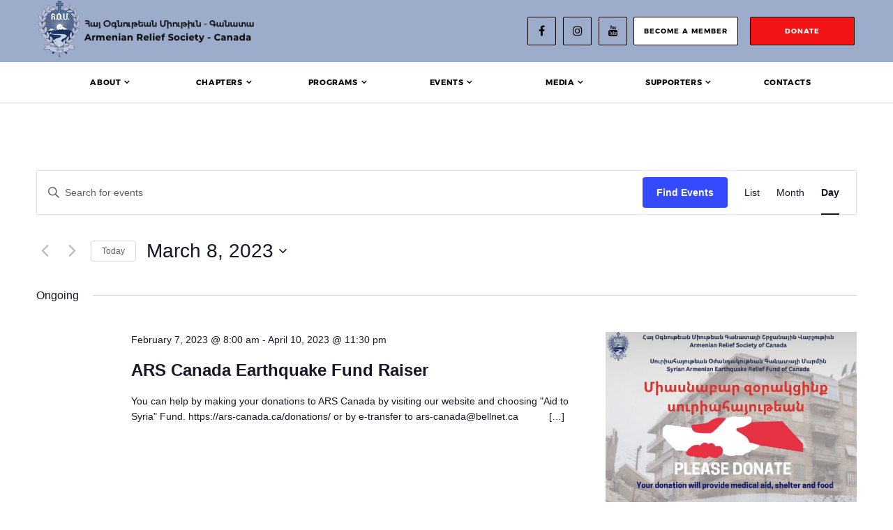

--- FILE ---
content_type: text/css
request_url: https://ars-canada.ca/wp-content/themes/digi-theme/style.css?ver=6.9
body_size: 7581
content:
/*
 THEME NAME: DigiTheme
 AUTHOR: Digilite Web Solutions
 VERSION: 2.0
 */
/*FONTS*/
@font-face {
	font-family: 'Montserratarm';
	src: url('fonts/Montserratarm-Regular.eot');
	src: local('☺'), url('fonts/Montserratarm-Regular.woff') format('woff'),
	 url('fonts/Montserratarm-Regular.ttf') format('truetype'),
	 url('fonts/Montserratarm-Regular.svg') format('svg');
	font-weight: 400;
	font-style: normal;
}
@font-face {
	font-family: 'Montserratarm';
	src: url('fonts/Montserratarm-Medium.eot');
	src: local('☺'), url('fonts/Montserratarm-Medium.woff') format('woff'),
	 url('fonts/Montserratarm-Medium.ttf') format('truetype'),
	 url('fonts/Montserratarm-Medium.svg') format('svg');
	font-weight: 500;
	font-style: normal;
}
@font-face {
	font-family: 'Montserratarm';
	src: url('fonts/Montserratarm-SemiBold.eot');
	src: local('☺'), url('fonts/Montserratarm-SemiBold.woff') format('woff'),
	 url('fonts/Montserratarm-SemiBold.ttf') format('truetype'),
	 url('fonts/Montserratarm-SemiBold.svg') format('svg');
	font-weight: 600;
	font-style: normal;
}
@font-face {
	font-family: 'Montserratarm';
	src: url('fonts/Montserratarm-Bold.eot');
	src: local('☺'), url('fonts/Montserratarm-Bold.woff') format('woff'),
	 url('fonts/Montserratarm-Bold.ttf') format('truetype'),
	 url('fonts/Montserratarm-Bold.svg') format('svg');
	font-weight: 700;
	font-style: normal;
}
@font-face {
	font-family: 'Montserratarm';
	src: url('fonts/Montserratarm-ExtraBold.eot');
	src: local('☺'), url('fonts/Montserratarm-ExtraBold.woff') format('woff'),
	 url('fonts/Montserratarm-ExtraBold.ttf') format('truetype'),
	 url('fonts/Montserratarm-ExtraBold.svg') format('svg');
	font-weight: 800;
	font-style: normal;
}
@font-face {
	font-family: 'Montserratarm';
	src: url('fonts/Montserratarm-Black.eot');
	src: local('☺'), url('fonts/Montserratarm-Black.woff') format('woff'),
	 url('fonts/Montserratarm-Black.ttf') format('truetype'),
	 url('fonts/Montserratarm-Black.svg') format('svg');
	font-weight: 900;
	font-style: normal;
}

/*DEFAULT CSS*/

* {
	outline: none !important;
	text-decoration: none !important;
}

body {
	margin: 0;
	padding: 0;
	font-size: 16px;
	font-weight: 400;
	line-height: 1.2;
	position: relative;
	background: #fff;
	color: #000;
	font-family: 'Montserratarm', sans-serif;
}

ul {
	padding-inline-start: 0;
}

.cover {
	background-size: cover;
	background-position: center;
	background-repeat: no-repeat;
}

.featured-image {
	min-height: 230px;
	height: 40vw;
	max-height: 700px;
	width: 100%;
}

.user-content h1,
.user-content h2,
.user-content h3,
.user-content h4,
.user-content h5,
.user-content h6 {
	font-weight: bold;
	font-family: 'Maitree', serif;
}

.maitree-font {
	font-family: 'Maitree', serif;
	font-weight: 300;
}

.equal-children {
	display: flex;
	flex-wrap: wrap;
	display: -webkit-box;
	display: -moz-box;
	display: -ms-flexbox;
	display: -webkit-flex;
	-webkit-flex-wrap: wrap;
}

.transition {
	transition: .5s;
	-o-transition: .5s;
	-ms-transition: .5s;
	-moz-transition: .5s;
	-webkit-transition: .5s;
}

.absolute-bottom {
	position: absolute;
	bottom: 0;
	right: 0;
	left: 0;
}

.absolute {
	position: absolute;
	top: 0;
	right: 0;
	bottom: 0;
	left: 0;
	z-index: 20;
}

.alpha {
	padding-left: 0;
}

.omega {
	padding-right: 0;
}

.nav>li>a:focus,
.nav>li>a:hover,
.nav .open>a,
.nav .open>a:focus,
.nav .open>a:hover {
	background: transparent;
}

.alignnone {
	margin: 5px 20px 20px 0;
}

.aligncenter,
div.aligncenter {
	display: block;
	margin: 0 auto;
}

.alignright {
	float: right;
	margin: 5px 0 20px 20px;
}

.alignleft {
	float: left;
	margin: 5px 20px 20px 0;
}

a img.alignright {
	float: right;
	margin: 5px 0 20px 20px;
}

a img.alignnone {
	margin: 5px 20px 20px 0;
}

a img.alignleft {
	float: left;
	margin: 5px 20px 20px 0;
}

a img.aligncenter {
	display: block;
	margin-left: auto;
	margin-right: auto;
	max-width: 100%;
}

.wp-caption {
	background: #fff;
	border: 1px solid #f0f0f0;
	max-width: 96%;
	/* Image does not overflow the content area */
	padding: 5px 3px 10px;
	text-align: center;
}

.wp-caption.alignnone {
	margin: 5px 20px 20px 0;
}

.wp-caption.alignleft {
	margin: 5px 20px 20px 0;
}

.wp-caption.alignright {
	margin: 5px 0 20px 20px;
}

.wp-caption img {
	border: 0 none;
	height: auto;
	margin: 0;
	max-width: 98.5%;
	padding: 0;
	width: auto;
}

.wp-caption p.wp-caption-text {
	font-size: 11px;
	line-height: 17px;
	margin: 0;
	padding: 0 4px 5px;
}

/* Text meant only for screen readers. */
.screen-reader-text {
	clip: rect(1px, 1px, 1px, 1px);
	position: absolute !important;
	white-space: nowrap;
	height: 1px;
	width: 1px;
	overflow: hidden;
}

.screen-reader-text:focus {
	background-color: #f1f1f1;
	border-radius: 3px;
	box-shadow: 0 0 2px 2px rgba(0, 0, 0, 0.6);
	clip: auto !important;
	color: #21759b;
	display: block;
	font-size: 14px;
	font-size: 0.875rem;
	font-weight: bold;
	height: auto;
	left: 5px;
	line-height: normal;
	padding: 15px 23px 14px;
	text-decoration: none;
	top: 5px;
	width: auto;
	z-index: 100;
	/* Above WP toolbar. */
}

/*MAIN CSS*/
.sticky {
	position: fixed;
	top: 0;
	left: 0;
	right: 0;
	background: #fff;
	z-index: 23;
}

.fixedPosition {
	overflow-y: hidden;
}

.section {
	padding: 45px 0;
}

.section-title {
	color: #000000;
	font-size: 32px;
	line-height: 53px;
	text-transform: capitalize;
}

.flex-content {
	display: flex;
	flex-wrap: wrap;
	display: -webkit-box;
	display: -moz-box;
	display: -ms-flexbox;
	display: -webkit-flex;
	-webkit-flex-wrap: wrap;
}

.btn {
	font-size: 10px;
	font-weight: 700;
	letter-spacing: 1px;
	line-height: 13px;
	text-align: center;
	border: 1px solid #000;
	border-radius: 2px;
	background: transparent;
	padding: 13px 0;
	display: inline-block;
	text-transform: uppercase;
	transition-duration: .3s;
	transition-property: transform;
	-webkit-tap-highlight-color: rgba(0, 0, 0, 0);
	transform: translateZ(0);
	box-shadow: 0 0 1px rgba(0, 0, 0, 0);
}

.btn:active {
	box-shadow: unset;
}

.btn:active,
.btn:hover,
.social-icons a:hover,
.btn-gray:hover {
	transform: scale(1.1);
}

.black-btn,
.black-btn:hover,
.black-btn:active,
.black-btn:focus {
	background: #000;
	color: #fff;
}

.white-btn {
	background: #fff;
	color: #000;
}

.short-btn {
	width: 150px;
}

.medium-btn {
	width: 185px;
}

.long-btn {
	width: 290px;
}

.view_all_bt {
   text-align: right;
}

.full-width-btn {
	width: 100%;
}

#breadcrumbs {
	margin-bottom: 0;
}

#breadcrumbs li {
	display: inline-block;
	list-style-type: none;
	color: #808080;
	font-size: 10px;
	line-height: 10px;
}

#breadcrumbs li a {
	color: #000;
	text-decoration: underline !important;
}

.user-content,
.user-content p,
.user-content ul li {
	font-size: 14px;
	line-height: 28px;
}

.user-content ul,
.user-content ol {
	margin-left: 30px;
}

.user-content h1 {
	font-size: 32px;
	font-weight: bold;
	line-height: 41px;
}

.user-content h2 {
	font-size: 24px;
}

.user-content img {
	display: block;
	margin: 10px auto 10px auto;
}

.page-title {
	font-size: 32px;
	font-weight: bold;
	line-height: 41px;
	margin-bottom: 20px;
}

.post-date {
	font-size: 10px;
	font-weight: bold;
	letter-spacing: 1px;
	line-height: 13px;
	margin-bottom: 25px;
}

/*Header Style*/
header {
	border-bottom: 1px solid rgba(0, 0, 0, .1);
}

.navbar-brand {
	height: 83px;
	padding: 1px 0;
}

.ars-logo {
	height: 81px;
	width: 60px;
}

.logo-part {
	height: 32px;
	margin: 28px 0 28px 5px;
}

.header-top {
	background-color: #9CACCA;
}

.header-left-part {
	width: 30%;
}

.header-right-part {
	margin-left: auto;
	padding: 24px 0;
}

.header-right-part .black-btn {
	background-color: #f31515;
}
.navbar {
	margin-bottom: 0;
	border: 0;
}

.navbar-nav {
	width: 100%;
	display: flex;
	display: -webkit-box;
	/* OLD - iOS 6-, Safari 3.1-6 */
	display: -moz-box;
	/* OLD - Firefox 19- (buggy but mostly works) */
	display: -ms-flexbox;
	/* TWEENER - IE 10 */
	display: -webkit-flex;
}

.navbar-nav>li {
	width: 16.6%;
}

.navbar-nav>li>a {
	color: #000;
	font-size: 11px;
	font-weight: 700;
	letter-spacing: 0.6px;
	line-height: 18px;
	padding: 20px 15px;
	text-transform: uppercase;
	text-align: center;
	position: relative;
}

.navbar-nav>li {
	position: relative;
}

.navbar-nav>li:hover:after {
	content: '';
	position: absolute;
	bottom: 0;
	width: 100%;
	height: 4px;
	background: #6F87B3;
}

.menu-item-has-children {
	position: relative;
}

.menu-item-has-children:hover>.sub-menu {
	display: block;
}

.sub-menu {
	background: #fff;
	display: none;
	z-index: 22;
	padding: 12px 0;
	box-shadow: 0 2px 4px 0 rgba(0, 0, 0, .5);
}


.sub-menu>li {
	padding: 0 12px;
	list-style-type: none;
}

.sub-menu>li>a {
	color: #000;
	font-size: 11px;
	font-weight: 700;
	letter-spacing: 0.6px;
	line-height: 14px;
	padding: 8px 0;
	display: inline-block;
	width: 100%;
}

.sub-menu>li>a:hover {
	color: #6F87B3;
}



.menu-back {
	display: none;
	z-index: 2;
	position: absolute;
	top: -33px;
	left: 15px;
}

.closebtn {
	color: #000;
	font-size: 25px;
}

.social-icons {
	display: inline-block;
	margin-bottom: 0;
	padding-inline-start: 0;
}

.social-icons li {
	list-style-type: none;
	display: inline-block;
	margin-left: 5px;
}

.social-icons li a {
	color: #000;
	font-size: 16px;
	text-align: center;
	display: inline-block;
	border: 1px solid #000000;
	border-radius: 2px;
	width: 41px;
	height: 41px;
	vertical-align: middle;
	padding-top: 10px;
}

.footer-right-top {
        width: 200px;
        float: right;
}

.made_by {
       margin: 9px 0 0 0;
       font-size: 10px;
       font-weight: 700;
       line-height: 13px;
       
}

.made_by a {
    color: #fff !important;
}

.dn_bt {
    width: 100%;
}

footer .social-icons li a {
	color: #fff;
	border: 1px solid #3D3D3D;
}

footer .social-icons {
	width: 100%;
        margin-top: 12px;
}

.btn-join-us {
	margin: 0 12px 0 4px;
}

/*End Header Style*/

/*Archive Page Style*/
.category-sidebar h2,
.category-sidebar p {
	font-size: 10px;
	letter-spacing: 1px;
	line-height: 18px;
	text-transform: uppercase;
}

.category-sidebar h2 {
	font-weight: 700;
	text-decoration: underline !important;
}

.category-sidebar p {
	padding: 5px 0;
}

/*End Archive Page Style*/

/*Banner Style*/

.banner {
	width: 100%;
	max-height: 408px;
	height: 50vh;
	position: relative;
	box-shadow: inset 0 0 0 1000px rgba(0, 0, 0, .4);
}

.banner>div {
	margin-top: auto;
}

.banner-content {
	width: 45%;
	margin-bottom: 60px;
}

.banner-content h1 {
	color: #FFFFFF;
	font-size: 52px;
	letter-spacing: -0.14px;
	line-height: 56px;
}

.banner-content .btn {
	border: 1px solid #fff;
	margin-top: 23px;
}

.banner-slider .owl-dots {
	position: absolute;
	bottom: 60px;
	right: 15px;
}

.banner-slider .owl-controls {
	max-width: 1200px;
	height: 8px;
	margin: 0 auto;
	position: relative;
}

.banner-slider .owl-dots .owl-dot {
	border: 1px solid #FFFFFF;
	width: 8px;
	height: 8px;
	border-radius: 50%;
	display: inline-block;
	margin-left: 20px;
}

.banner-slider .owl-dots .owl-dot.active {
	background: #FFFFFF;
}

/*End Banner Style*/

/*Accomplishments section Style*/
.our-accomplishments {
	border-top: 2px solid #D7DDE8;
	border-bottom: 2px solid #D7DDE8;
	position: relative;
	background: linear-gradient(to right, #D7DDE8 40%, #fff 40% 60%);
}

.accomplishments-right {
	width: 80%;
}

.m-top .flex-content {
	margin-left: 0;
}

.accomplishments-text {
	background: #D7DDE8;
	padding: 16.5px 0;
}

.accomplishments-text .fa {
	padding-left: 10px;
}

.accomplishment-slider p {
	font-size: 18px;
	font-weight: 300;
	line-height: 28px;
	margin: 0;
	padding: 12px 0;
}

.l-part {
	width: 215px;
}

.r-part {
	width: calc(100% - 215px);
	padding-left: 32px;
	background: #fff;
}

/*End Accomplishments section Style*/

/*Custom Page Style*/
.featured-banner {
	width: 100%;
	max-height: 300px;
	height: 50vh;
}

.col {
	width: calc(50% - 30px);
	margin-right: 15px;
	margin-left: 15px;
}

.one-column-block {
	margin-top: 90px;
}

.one-column-title {
	margin-top: 80px;
	font-size: 24px;
	font-weight: bold;
	line-height: 29px;
}

.two-column-block {
	margin-top: 50px;
}

.custom-page {
	padding-bottom: 100px;
}

.one-column-text {
	font-family: "Maitree", serif;
	font-size: 18px;
	line-height: 27px;
	font-weight: 300;
	text-align: justify;
}

.two-column-title,
.two-column-text {
	font-family: "Maitree", serif;
	font-size: 14px;
	line-height: 21px;
	font-weight: 300;
}

.two-column-title {
	font-weight: bold;
}

/*End Custom Page Style*/

/*Events Section Style*/
.events-section {
	margin-bottom: 80px;
	border-bottom: 3px solid #979797;
}

.events-section .owl-nav {
	display: inline-flex;
	margin-right: 15px;
}

.events-section .owl-prev {
	margin-right: 18px;
}

.events-section .owl-nav>div,
.prev-next-posts>div {
	border: 1px solid rgba(100, 112, 90, 0.2);
	border-radius: 50%;
	padding: 19px 20px;
}

.events-slider {
	padding: 23px 0 36px 0;
}

.events-slider .owl-controls {
	position: absolute;
	top: -50px;
	width: 100%;
	text-align: right;
	max-width: 1200px;
	left: 0;
	right: 0;
	margin-left: auto;
	margin-right: auto;
	height: 60px;
}

.events-item {
	max-width: 398px;
	position: relative;
}

.events-img {
	height: 370px;
	object-fit: cover;
}

.events-title {
	font-size: 16px;
	line-height: 20px;
}

/*End Events Section Style*/

/*Latest News Section Style*/

.latest-news-section {
	background-color: #EFEFEF;
	padding: 56px 0 80px 0;
}

.latest-news-section .read-more {
	margin-top: 80px;
}

.news-box {
	min-height: 320px;
	margin-top: 30px;
	position: relative;
}

.news-img {
	height: 200px;
	width: 100%;
}

.date {
	font-size: 10px;
	font-weight: 700;
	letter-spacing: 1px;
	line-height: 13px;
	text-transform: uppercase;
	padding-top: 26px;
	display: inline-block;
}

.news-title {
	font-size: 18px;
	line-height: 28px;
	font-weight: 300;
}

/* End Latest News Section Style*/

/*Our Impact Section Style*/
.hide-impacts {
	display: none;
	opacity: 0;
	visibility: hidden;
	transition: visibility 0.3s linear, opacity 0.3s linear;
}

.our-impact-section {
	padding: 56px 0 80px 0;
}

.impact-data {
	font-size: 32px;
	line-height: 57px;
	border-bottom: 1px solid #D9D9D9;
	padding-bottom: 12px;
	padding-top: 50px;
}

.impact-desc {
	font-size: 14px;
	font-weight: 700;
	line-height: 24px;
	padding-top: 16px;
}

.our-impact-section .read-more {
	margin-top: 80px;
}

/*End Our Impact Section Style*/

/*Our Chapters Section style*/
.our-chapters-section .flex-content {
	margin-right: -11px;
	margin-left: -11px;
}

.our-chapters-section h1 {
	margin-top: 0;
	text-transform: capitalize;
}

.chapter-box {
	position: relative;
	height: 180px;
	max-width: 230px;
	width: calc(20% - 22px);
	border: 1px solid #DCDCDC;
	margin-top: 22px;
	margin-right: 11px;
	margin-left: 11px;
	text-align: center;
}

.chapter-box:hover {
	box-shadow: 0 4px 8px 0 rgba(0, 0, 0, 0.2);
}

.chapter-img {
	position: absolute;
	left: 0;
	top: 0;
	bottom: 0;
	right: 0;
}

.chapter-title {
	font-family: 'Maitree', serif;
	font-size: 16px;
	font-weight: 300;
	line-height: 16px;
	margin-top: 27px;
	margin-bottom: 0;
	text-transform: capitalize;
}

.chapter-subtitle {
	font-size: 12px;
	font-weight: 300;
	line-height: 16px;
	margin: 0;
	padding: 0;
	text-transform: capitalize;
}

/*End Our Chapters Section style*/

/*Become a Member Section Style*/
.become-member-section {
	background-color: #EFEFEF;
	padding: 60px 0;
}

.become-member-section img {
	width: 18px;
	height: 18px;
	margin-top: 20px;
	margin-left: 4px;
}

.become-member-section .btn {
	margin: 14px 0;
}

.member-icon {
	width: 60px;
	height: 60px;
	border-radius: 50%;
	border: 1px solid #D9D9D9;
	display: inline-block;
	text-align: center;
}

/*End Become a Member Section Style*/

/*Contact Us page Style*/
.page-template-page-contacts .breadcrumbs {
	display: none;
}

.contact-info {
	padding-top: 36px;
}

.contact-t {
	font-size: 10px;
	font-weight: 700;
	letter-spacing: 1.82px;
	line-height: 10px;
	text-transform: uppercase;
}

.contact-i {
	font-size: 12px;
	line-height: 15px;
}

.contact-i a {
	color: #000;
}

.contact-info .info {
	padding: 35px 0;
}

.contact-info .info:not(:last-child) {
	border-bottom: 1px solid rgba(151, 151, 151, 0.3);
}

.maps {
	width: 100%;
	max-height: 700px;
	height: 90vh;
}

.contact-form {
	padding-top: 71px;
}

.frm_form_fields input,
.frm_form_fields textarea {
	border: 0;
	border-bottom: 1px solid rgba(151, 151, 151, 0.3);
	width: 100%;
	padding: 17px 0;
	font-size: 12px;
	font-weight: 700;
	line-height: 15px;
	margin-top: 19px;
	color: #000;
}

label.frm_primary_label {
	display: none;
}

.frm_submit {
	text-align: right;
}

.register-form .frm_button_submit.frm_final_submit,
.contact-form .frm_submit button {
	margin: 40px 0;
	width: 186px;
	border-radius: 2px;
	background-color: #000000;
	font-size: 10px;
	font-weight: 700;
	letter-spacing: 1px;
	line-height: 13px;
	text-align: center;
	color: #fff;
	border: 0;
	padding: 13px 0;
}

.form-title {
	font-size: 32px;
	line-height: 32px;
}

/*End Contact Us Page Style*/

/*Events Page Style*/
.page-content {
	padding-top: 24px;
	padding-bottom: 100px;
}

.tribe-events-loop {
	display: flex;
	flex-wrap: wrap;
	display: -webkit-box;
	display: -moz-box;
	display: -ms-flexbox;
	display: -webkit-flex;
	-webkit-flex-wrap: wrap;
	margin-left: -15px;
	margin-right: -15px;
}

.tribe-events-loop .tribe-events-list-separator-month {
	margin-left: 15px;
	margin-top: 15px;
	width: 100%;
}

.calendar-of-events .tribe-events-loop .tribe-events-list-separator-month {
	display: none;
}

.tribe-events-loop .type-tribe_events {
	width: calc(33.33% - 30px);
    padding-right: 15px !important;
    padding-left: 15px !important;
}

.tribe-events-list .tribe-events-loop .tribe-events-event-image {
	width: 100%;
	margin: 0;
	order: 1;
}

/* .tribe-events-list .tribe-events-event-image img {
	max-height: 500px;
} */

#tribe-events-pg-template, .tribe-events-pg-template {
	padding: 0 15px;
}

.tribe-events-list .type-tribe_events {
	display: flex;
	flex-flow: column;
}

.tribe-events-list .tribe-events-event-image+div.tribe-events-content.tribe-events-list-event-description,
.tribe-events-list .tribe-events-venue-details {
	display: none;
}

.tribe-events-list .tribe-events-list-event-title {
	order: 3;
}

.tribe-events-list .tribe-events-list-event-title a {
	font-size: 18px;
	font-weight: 300;
	line-height: 28px;
	color: #000;
	font-size: 16px;
    line-height: 20px;
		font-weight: 500;
}

.tribe-events-list .tribe-events-event-image img {
	object-fit: cover;
    height: 420px;
	width: auto;
}

.tribe-events-loop .tribe-events-event-meta {
	font-size: 10px !important;
	font-weight: bold;
	letter-spacing: 1px;
	line-height: 13px !important;
	order: 2;
	margin-top: 28px;
}

.tribe-events-list .type-tribe_events {
	border: 0;
	padding: 30px 0 0;
}

.tribe-events-page-title {
	font-family: 'Maitree', serif;
	font-size: 32px;
	line-height: 32px;
	text-align: left;
	margin-bottom: 40px;
}

.tribe-event-schedule-details {
	margin-top: 12px;
}

/*End Events Page Style*/

/*Chapters Single Page Style*/
.single-cpt_chapter main {
	padding-bottom: 119px;
}

.single-cpt_chapter .breadcrumbs,
.page-template-custom-page .breadcrumbs {
	margin-top: 24px;
}

.activities-functions .flex-content,
.organization-items,
.chapters-programs .flex-content,
.chapters-contact .flex-content {
	margin-left: -15px;
	margin-right: -15px;
}

.activities-functions .flex-content .news-box,
.organization-items .organization-item,
.chapters-programs .chapter-program,
.chapters-contact .chapters-contact-details {
	margin-left: 15px;
	margin-right: 15px;
}

.activities-functions .news-box {
	width: calc(50% - 30px);
	margin-top: 0;
}

.activities-functions .news-box .news-title {
	font-weight: 300;
}

.activities-functions .flex-content .news-box .date {
	display: none;
}

.margin-top-40 {
	margin-top: 40px;
}

.organization-item {
	width: calc(33.33% - 30px);
	background-color: #EDEDED;
	text-align: center;
	padding: 30px 0 28px 0;
	position: relative;
	margin-top: 20px;
}

.organization-item img {
	max-height: 40px;
	width: auto;
}

.chapter-program {
	background-color: #EDEDED;
	width: calc(50% - 30px);
	position: relative;
	margin: 8px 0;
	padding: 42px;
}

.chapter-program img {
	height: 32px;
	width: auto;
	display: inline-block;
	margin-right: 15px;
}

.chapters-contact-details {
	width: calc(50% - 30px);
}

.chapters-title {
	font-size: 32px;
	line-height: 32px;
	margin: 24px 0 0;
}

.chapters-subtitle {
	font-size: 16px;
	font-weight: 300;
	line-height: 32px;
	margin: 0;
}

.chapters_settings {
	margin-top: 10px;
}

.chapters_settings h4.active a {
	font-weight: bold;
	text-decoration: underline !important;
}

.chapters_settings h4 a {
	font-size: 10px;
	letter-spacing: 1px;
	line-height: 18px;
	text-transform: uppercase;
	color: #000;
	display: inline-block;
}

.chapters-content-title {
	font-size: 16px;
	font-weight: bold;
	line-height: 24px;
	margin-bottom: 24px;
}

.chapters-settings {
	position: relative;
}

.chapters-settings .available-features:not(:nth-child(1)) {
	margin-top: 74px;
}

.organization_text {
	font-size: 14px;
	line-height: 21px;
}

.publication-icon {
	margin-left: auto;
}

.publication-item {
	padding: 30px 0;
	border-top: 1px solid #E4E4E4;
}

.chapters-publication .publication-item:last-child {
	border-bottom: 1px solid #E4E4E4;
}

.publication-title,
.publication-title a {
	font-size: 14px;
	line-height: 18px;
	color: #000;
}

.publication-year {
	font-size: 11px;
	font-weight: bold;
	letter-spacing: 0.92px;
	line-height: 14px;
	padding-right: 30px;
}

.pdf-icon {
	height: 24px;
	width: 24px;
}

.hr-line {
	width: 100%;
	height: 2px;
	background-color: #E4E4E4;
	margin-bottom: 34px;
}

.chapters-contact .hr-line {
	height: 1px;
	margin-left: 15px;
	margin-right: 15px;
}

.chapters-contact-details {
	font-size: 12px;
	line-height: 18px;
}

.chapter-contact-info,
.contact-socials {
	margin-bottom: 40px;
}

.social-icon {
	border: 1px solid rgba(151, 151, 151, 0.4);
	height: 36px;
	width: 36px;
	display: inline-block;
	border-radius: 50%;
	text-align: center;
	font-size: 16px;
	color: #000;
	line-height: 36px;
}

.social-icon:not(:last-child) {
	margin-right: 7px;
}

.contact-socials {
	width: 100%;
}

.margin-auto {
	margin-top: auto;
}

.single-cpt_chapter .tribe-events-list .type-tribe_events {
	width: 50%;
}

.single-cpt_chapter .tribe-events-event-meta {
	width: 100%;
}

.btn-gray {
	text-align: left;
	padding: 0 20px;
	background-color: #EDEDED;
	border: 0;
	display: inline-block;
	margin-left: auto;
	height: 40px;
	width: 184px;
	border-radius: 2px;
	font-size: 10px;
	font-weight: bold;
	letter-spacing: 1px;
	line-height: 13px;
	text-transform: uppercase;
	background-image: url("./img/calendar.svg");
	background-repeat: no-repeat;
	background-size: 15px 15px;
	background-position: 155px center;
}

.calendar-icon {
	height: 17px;
	width: 17px;
}

#calendar #tribe-events-bar,
#calendar .tribe-events-ical.tribe-events-button {
	display: none;
}

.form-popup {
	display: none;
	position: fixed;
	bottom: 0;
	z-index: 25;
	width: 40%;
	height: auto;
	background: #fff;
	border: 1px solid #DCDCDC;
	padding: 30px;
	right: 5%;
}

.cancel {
	float: right;
	margin-top: -10px;
	margin-right: -10px;
}

/*End Chapters Single Page Style*/

/*Programs Page Style*/
.program-box {
	position: relative;
	background-color: #EDEDED;
	padding: 40px;
	margin-top: 25px;
	display: flex;
	display: -webkit-box;
	display: -moz-box;
	display: -ms-flexbox;
	display: -webkit-flex;
	min-height: 185px;
}

.program-box h2 {
	font-size: 14px;
	line-height: 18px;
	margin: 0 0 18px;
}

.program-box img {
	height: 34px;
	width: auto;
	display: inline-block;
	margin-right: 30px;
}

.program-city {
	border: 1px solid rgba(151, 151, 151, 0.2);
	border-radius: 2px;
	font-size: 12px;
	padding: 4px 8px;
	margin-top: 10px;
	display: inline-block;
}

/*End Programs Page Style*/

/*Donations Page Style*/
.donations {
	padding-right: 0;
	padding-left: 0;
}

.donations-page iframe {
	width: 850px;
	overflow-x: hidden;
	overflow-Y: hidden;
	height: 2417px;
	float: right;
}

.donations-page iframe html#fullform {
	background: #fff !important;
}

body main.row,
html main.row {
	max-width: 720px !important;
	margin-right: 10% !important;
}

.donation-page-content {
	font-size: 14px;
	line-height: 24px;
	background: rgba(26, 26, 26, 0.05);
	padding: 90px 15px 90px 100px;
	width: 35%;
}

.donation-content {
	max-width: 300px;
}

.donation-form {
	width: 65%;
}

/*End Donations Page Style*/

/*Executive Board Page Style*/
.member-box {
	margin-top: 30px;
}

.member-img {
	height: 290px;
	width: 100%;
}

.name-surname {
	font-size: 18px;
	font-weight: 300;
	line-height: 28px;
	padding-top: 10px;
}

.position {
	font-size: 10px;
	font-weight: bold;
	letter-spacing: 1px;
	line-height: 13px;
}

.content {
	background-color: rgba(26, 26, 26, 0.05);
	margin-top: 50px;
	padding: 60px 60px 54px;
}

.content,
.content p,
.content blockquote {
	font-size: 14px;
	line-height: 24px;
}

.circle {
	border: 1px solid rgba(100, 112, 90, 0.2);
	border-radius: 50%;
	width: 60px;
	height: 60px;
	display: inline-block;
	text-align: center;
	padding-top: 18px;
	margin-bottom: 20px;
}

a.circle {
	padding-top: 15px;
	margin-bottom: 0;
	font-size: 20px;
	color: #000;
	margin-top: 30px;
}

/*End Executive Board Page Style*/

/*Photos Page Style*/
.gallery {
	display: flex;
	display: -webkit-box;
	display: -moz-box;
	display: -ms-flexbox;
	display: -webkit-flex;
	flex-wrap: wrap;
	-webkit-flex-wrap: wrap;
}

.gallery .album {
	position: relative;
	width: calc(33.33% - 30px);
	margin-right: 15px !important;
	margin-left: 15px !important;
	margin-top: 24px !important;
	border: 0 !important;
}

.gallery .album h2.name {
	font-size: 18px;
	font-weight: 300;
	line-height: 28px;
	color: #000;
	margin-top: 20px;
	margin-bottom: 10px;
}

.gallery a.backlink {
	width: 100%;
}

.album h2.name a {
	color: #000;
}

.gallery .album img {
	max-height: 200px;
	margin: 0 auto;
	display: block;
	float: none;
}

.r-position {
	position: relative;
}

.photo-icon {
	position: absolute;
	height: 32px;
	width: 38px;
	top: 50%;
	left: 50%;
	transform: translate(-50%, -50%);
}

.gallery .thumbs img {
	padding: 0;
	border: 0;
	width: calc(33% - 30px);
	margin-right: 15px;
	margin-left: 15px;
	margin-top: 24px;
}

.gallery .prevnext div {
	margin-left: 30px;
}

.gallery img.big {
	width: 100%;
	margin-top: 24px;
}

/*End Photos Page Style*/

/*Footer Style*/
footer {
	background: #000;
	color: #fff;
	padding: 48px 0 77px;
}

footer .subscribe-title {
	font-size: 40px;
	line-height: 44px;
}

.copyright {
	
}

.copyright p {
	font-size: 10px;
	font-weight: 700;
	line-height: 13px;
}

.copyright p a {
	color: #fff;
}

.subscribe-form {
	margin-top: 30px;
}

.subscribe-form .frm_fields_container input {
	background: transparent;
	border: 0;
	border-bottom: 1px solid rgba(151, 151, 151, 0.3);
	color: #fff;
}

.subscribe-form .frm_submit {
	display: inline-block;
	margin-top: auto;
}

.subscribe-form input {
	min-height: 35px;
	margin-bottom: 6px;
}

.subscribe-form .frm_submit button {
	margin-top: 10px;
	background: white;
	color: black;
	position: relative;
	font-size: 10px;
	font-weight: 700;
	letter-spacing: 1px;
	line-height: 13px;
	text-align: center;
	border: 1px solid #000;
	border-radius: 2px;
	padding: 10px 14px;
	display: inline-block;
	text-transform: uppercase;
	transition-duration: .3s;
	transition-property: transform;
	-webkit-tap-highlight-color: rgba(0, 0, 0, 0);
	transform: translateZ(0);
	box-shadow: 0 0 1px rgba(0, 0, 0, 0);
}

.subscribe-form .frm_error_style,
.subscribe-form .frm_error {
	font-size: 12px;
}

.frm_style_formidable-style.with_frm_style .frm-edit-page-btn,
.frm_style_formidable-style.with_frm_style input[type=submit],
.frm_style_formidable-style.with_frm_style .frm_submit input[type=button],
.frm_style_formidable-style.with_frm_style .frm_submit button,
.frm_style_formidable-style.with_frm_style input[type=submit],
.frm_style_formidable-style.with_frm_style .frm_submit input[type=button],
.frm_style_formidable-style.with_frm_style .frm_submit button {
	min-width: 165px;
	text-transform: uppercase;
}

/*end footer style*/

/* Large desktops and laptops */
@media (min-width: 2200px) {}

@media (min-width: 1230px) {
	.container {
		width: 1200px;
	}

	.donations-page iframe {
		width: 780px;
	}
}

@media (min-width: 1200px) {}

@media (max-width: 1199px) {

	.donation-form,
	.donation-page-content {
		width: 100%;
	}

	.donation-page-content {
		padding: 40px 15px;
	}

	.donation-content {
		width: 100%;
		max-width: unset;
	}

	.accomplishment-slider p {
		max-height: 47px;
		overflow: hidden;
	}

	.donations-page iframe {
		width: 100%;
	}
}

/* Portrait tablets and medium desktops */
@media (min-width: 992px) and (max-width: 1199px) {

	.banner-slider .owl-controls,
	.events-slider .owl-controls {
		max-width: 960px;
	}

	.logo-part {
		width: 75%;
		height: auto;
	}
}

@media (min-width: 992px) {}

@media (max-width: 991px) {
	.navbar-brand>img.logo-part {
		display: none;
	}
}

/* Portrait tablets and small desktops */
@media (min-width: 768px) and (max-width: 991px) {
	.chapter-box {
		width: calc(33.33% - 30px);
	}
}

/* Landscape phones and portrait tablets */
@media (min-width: 768px) {
	#menu-main-menu>li>.sub-menu {
		position: absolute;
		top: 57px;
		width: 100%;
		left: 0;
	}

	#menu-main-menu>.menu-item-has-children>a:after {
		content: "\f107";
		position: absolute;
		font-family: 'FontAwesome', sans-serif;
		font-size: 12px;
		padding-left: 5px;
	}

	.sub-menu>li:hover>.sub-menu {
		left: 100.5%;
		top: 0;
		position: absolute;
		margin-right: -4px;
	}

	.sub-menu>li:hover>.sub-menu>li>a {
		white-space: nowrap;
	}

	#menu-main-menu .menu-item-has-children>.sub-menu>.menu-item-has-children>a:after {
		content: "\f105";
		position: absolute;
		right: 15px;
		font-family: 'FontAwesome', sans-serif;
		font-size: 12px;
		padding-left: 5px;
	}
}

@media (max-width: 767px) {

	.activities-functions .flex-content,
	.organization-items,
	.chapters-programs .flex-content,
	.chapters-contact .flex-content {
		margin-left: 0;
		margin-right: 0;
	}

	.activities-functions .flex-content .news-box,
	.organization-items .organization-item,
	.chapters-programs .chapter-program,
	.chapters-contact .chapters-contact-details {
		margin-left: 0;
		margin-right: 0;
	}

	.activities-functions .flex-content .news-box,
	.organization-items .organization-item {
		margin-left: 0;
		margin-right: 0;
	}

	.chapters-contact .flex-content .chapters-contact-details:not(:first-child) {
		margin-top: 24px;
	}

	header {
		border-bottom: 0;
	}

	.navbar-nav>li:hover:after {
		height: 0;
	}

	.accomplishments-section {
		display: none;
	}

	footer .subscribe-title {
		font-size: 24px;
		line-height: 30px;
		margin: 0;
	}

	footer {
		padding: 32px 0 36px;
	}

	.gallery .album {
		width: calc(50% - 30px);
	}

	.maps {
		max-height: 600px;
	}

	.tribe-events-loop .tribe-events-event-meta {
		background: transparent;
		border: 0;
		padding: 0;
	}

	#breadcrumbs {
		display: none;
	}

	.contact-form {
		padding-top: 7px;
	}

	.register-form .frm_button_submit.frm_final_submit,
	.contact-form .frm_submit button {
		width: 100%;
	}

	#map {
		max-height: 370px;
		height: 50vh;
	}

	.footer-right-top .btn {
		display: none;
	}

	.contact-info {
		padding-top: 0;
		text-align: initial;
	}

	.latest-news-section .row div:nth-child(n+4) {
		display: none;
	}

	.news-img {
		max-height: 141px;
	}

	.become-member-section .text-right {
		text-align: center;
	}

	.chapter-box {
		height: 170px;
	}

	.chapter-img {
		margin-top: 19px;
	}

	.chapter-title {
		margin-top: 10px;
	}

	.section-title {
		font-size: 24px;
		line-height: 24px;
	}

	.section {
		padding: 20px 0;
	}

	.events-slider .owl-controls {
		display: none;
	}

	.events-img {
		height: 414px;
		margin: 0 auto;
	}

	.events-item {
		margin-right: 15px;
		margin-left: 15px;
	}

	.events-section {
		margin-bottom: 0;
		border-bottom: 2px solid #979797;
	}

	.news-box {
		margin-top: 22px;
	}

	.news-title {
		font-size: 14px;
		line-height: 24px;
		margin-top: 15px;
	}

	.date {
		padding-top: 22px;
	}

	.latest-news-section .read-more {
		margin-top: 34px;
		text-align: center;
	}

	.footer-right-top {
		margin-top: 40px;
		text-align: center;
                width: 100%;
	}

	.copyright {
		margin-top: 37px;
		text-align: left;
	}

	header {
		position: relative;
	}

	.header-right-part .social-icons {
		display: block;
		margin: 30px 0
	}

	.navbar-nav {
		margin: 0;
	}

	.navbar-nav>li,
	.sub-menu li {
		width: 100%;
		border-bottom: 1px solid rgba(0, 0, 0, 0.1);
	}

	#menu-main-menu li:first-child {
		border-top: 1px solid rgba(0, 0, 0, 0.1);
	}

	.navbar-nav>li>a,
	.sub-menu li a {
		text-align: left;
		font-size: 12px;
		letter-spacing: 0.65px;
		line-height: 46px;
		padding: 0;
		width: calc(100% - 80px);
		display: block;
	}

	.navbar-toggle {
		margin: 0 15px 0;
		padding: 0;
		margin-top: -35px;
		z-index: 9;
	}

	.navbar-collapse.in {
		background: #9CACCA;
		height: 100%;
		position: fixed;
		width: 100%;
	}

	.navbar {
		position: absolute;
		width: 100%;
		z-index: 2;
		background: #9CACCA;
		min-height: 0;
	}

	.sub-menu {
		background: transparent;
		border: 0;
		box-shadow: none;
		position: unset;
	}

	.menu-item-has-children>a:after {
		content: '';
	}

	.menu-item-has-children:after {
		content: '\f054';
		font-family: 'FontAwesome', sans-serif;
		position: absolute;
		padding: 0;
		top: 13px;
		right: 0;
		width: 50px;
		text-align: right;
	}

	.menu-item-has-children:hover .sub-menu {
		display: none;
	}

	.navbar-nav>li>a:hover {
		border: 0;
	}

	.ars-logo {
		height: 45px;
		width: auto;
	}

	.navbar-brand {
		height: 50px;
	}

	.header-left-part {
		width: 100%;
	}

	#nav-icon span {
		height: 2px;
		width: 30px;
		border-radius: 2px;
		background-color: #000000;
		display: block;
		margin: 5px 0;
	}

	.chapter-box {
		width: calc(50% - 30px);
		margin-left: 15px;
		margin-right: 15px;
	}

	.navbar-nav {
		display: block;
	}

	.banner-content {
		width: 100%;
		margin-bottom: 0;
	}

	.banner {
		align-items: center;
		justify-content: center;
		max-height: 181px;
	}

	.banner-slider .owl-dots {
		width: 100%;
		text-align: center;
		bottom: 30px;
	}

	.banner>div {
		margin-top: inherit;
	}

	.banner-content h1 {
		font-size: 24px;
		letter-spacing: -0.14px;
		line-height: 28px;
		text-align: center;
		margin: 0;
	}

	.banner-content .btn {
		display: none;
	}

	footer .social-icons li {
		margin: 0;
	}

	footer .social-icons li:nth-child(2n) {
		margin-left: 10px;
	}

	footer .social-icons li a {
		width: 160px;
	}

	footer .social-icons {
		margin-right: unset;
	}

	.col {
		width: 100%;
		margin-right: 0;
		margin-left: 0;
	}

	.one-column-block,
	.one-column-title {
		margin-top: 45px;
	}

	.two-column-block {
		margin-top: 10px;
	}

	.custom-page {
		padding-bottom: 50px;
	}

	.two-column-title,
	.two-column-text {
		font-size: 16px;
		line-height: 27px;
	}

	.page-content {
		padding-top: 24px;
		padding-bottom: 40px;
	}

	.page-template-page-executive-boards .page-content {
		padding: 24px 15px 0 15px;
	}

	.content {
		padding: 40px 15px;
	}

	.gallery .album {
		width: 100%;
		margin-right: 0 !important;
		margin-left: 0 !important;
		padding: 0 !important;
	}

	.tribe-events-loop .type-tribe_events {
		width: 100%;
		margin-right: 0;
		margin-left: 0;
	}

	.activities-functions .news-box {
		width: 100%;
	}

	.cpt_chapter-template-default .long-btn {
		width: 100%;
	}

	.chapters-settings .available-features:not(:nth-child(1)) {
		margin-top: 53px;
	}

	.single-cpt_chapter .tribe-events-list .type-tribe_events {
		width: 100%;
	}

	.single-cpt_chapter .tribe-events-list .tribe-events-event-image img {
		width: 280px !important;
		height: auto !important;
		max-width: unset !important;
	}

	.single-cpt_chapter .tribe-events-list .tribe-events-loop .tribe-events-event-image {
		width: 100% !important;
		margin: 0 auto !important;
	}

	.organization-item,
	.chapter-program,
	.chapters-contact-details {
		width: 100%;
	}

	.single-cpt_chapter main {
		padding-bottom: 60px;
	}

	.featured-banner {
		max-height: 160px;
		height: 30vh;
	}

	.sub-menu {
		height: 100%;
		width: 0;
		position: fixed;
		overflow-y: hidden;
		z-index: 1;
		top: 0;
		left: 0;
		background-color: #9CACCA;
		overflow-x: hidden;
		transition: 0.5s;
		padding-top: 60px;
	}

	.subscribe-form .frm_submit {
		border-bottom: 1px solid rgba(151, 151, 151, 0.3);
	}

	.subscribe-form .frm_submit button:before {
		right: 0;
	}

	.user-content iframe {
		max-width: 290px;
		height: auto;
	}

	.form-popup {
		width: 90%;
	}
}

/* Landscape phones and smaller */
@media (max-width: 544px) {}

@media (max-width: 480px) {}

@media (max-width: 320px) {
	footer .social-icons li a {
		width: 137px;
	}

	.header-right-part .btn {
		width: 142px;
		margin: 0;
	}
}
.single-tribe_events  .tribe-events-sub-nav {
    display: none !important;
}


--- FILE ---
content_type: text/css
request_url: https://ars-canada.ca/wp-content/plugins/wp-photo-album/theme/wppa_style.css
body_size: 231
content:
.album
{
	margin: 7px 0;
	padding: 7px;
	border: 1px #ccc solid;
}

.album .image
{
	float: right;
	margin-left: 5px;
}


.album h2.name
{
	font-size: 1.2em;
	font-weight: bold;
	margin: 0;
	padding: 0;
}

.clear { clear: both; }

.thumbs
{
	text-align: left;
}

.thumbs img
{
	margin: 4px;
	padding: 2px;
	border: 1px #ccc solid;

}


a img {
	border: none;
}

.prev {
	float: left;
}

.next {
	float: right;
}

--- FILE ---
content_type: text/javascript
request_url: https://ars-canada.ca/wp-content/themes/digi-theme/js/functions.js?ver=6.9
body_size: 1979
content:

var $ = jQuery;
var map = document.getElementById("map");
var isMobile = window.matchMedia("only screen and (max-width: 760px)").matches;
var header = document.getElementById("stickyMenu");
var sticky = header.offsetTop;



var events_slider = {
	items:2,
	margin:30,
	nav:true,
	autoplayTimeout: 5000,
	navText: ["<i class=\"fa fa-long-arrow-left\" aria-hidden=\"true\"></i>","<i class=\"fa fa-long-arrow-right\" aria-hidden=\"true\"></i>"],
	responsive:{
		 0:{
                items:1
            },
            480:{
                items:1
            },
            560:{
                items:2
            },
		600:{
			items:2
		},
		1000:{
			items:4
		}
	}
};

var banner_slider = {
	items:1,
	autoplay: true,
	animateIn: "fadeIn",
	animateOut: "fadeOut",
	autoplayTimeout: 5000,
	responsiveClass: true,
	dots: true,
	nav: false
}

var accomplishment_slider = {
	items:1,
	autoplay: true,
	infinite: true,
	loop: true,
	slideTransition: "linear",
	autoplayTimeout: 250,
	autoplaySpeed: 5000
}

var eventsSlider = $(".events-slider");
var bannerSlider = $(".banner-slider");
var accomplishmentSlider = $(".accomplishment-slider");
var showBtn = $(".btn.show-content");
var activeLink = $(".chapters_settings h4");
var chaptersEmail = $(".chapters-email").text();

function openForm() {
	$("#field_hidden_email").val(chaptersEmail);
	document.getElementById("myForm").style.display = "block";
}
function closeForm() {
	document.getElementById("myForm").style.display = "none";
}

function stickyMenu() {
	if (window.pageYOffset > sticky) {
		header.classList.add("sticky");
	} else {
		header.classList.remove("sticky");
	}
}

$(document).ready(function() {
	if(map !== null && map !== ""){
		initMap();
	}

	$("#nav-icon").on("click", function(){
		if($(".navbar-collapse").hasClass("in")==false){
			$("body").addClass("fixedPosition");
		}else{
			$("body").removeClass("fixedPosition");
		}
	});

	if(isMobile){
		$(".menu-item-has-children").on("click", function(){
			$(this).children(".sub-menu").css({"display": "block", "width": "100%"});
			$(".menu-back").css({"display": "block"});
		});

		$(".closebtn").on("click", function(){
			$(".sub-menu").css({"width": "0", "display": "none"});
			$(".menu-back").css({"display": "none"});
		})
	}

	$(".change-view").click(function(e){
		var ajaxurl = window.location.protocol + "//" + window.location.host +"/ars-canada/wp-admin/admin-ajax.php";
		var valueSelect = $(this).attr("data-view");
		var catValue = $(this).attr("data-cat");

		if(valueSelect === "calendar-view"){
			$(this).text("List View");
			$(this).attr("data-view", "list-view");
		}else{
			$(this).text("Calendar View");
			$(this).attr("data-view", "calendar-view");
		}

		$.ajax( ajaxurl, {
			type: "POST",
			data: { action: "change_event_view",
				view_value:	valueSelect,
				cat_value: catValue
			},
			dataType: "json",
			complete : function ( response ) {   // to develop always
			},
			success: function ( response ) {     // to develop in case of correct AJAX call
				if ( response.success ) {
					calendar = response.html;
					$("#calendar").html( calendar );

				} else {
					$("#calendar").html( "<span>No events available</span>" );
				}
			},
			error: function ( errorThrown ) {   // to develop in case of AJAX call error
				console.log( errorThrown );
			},
		});
	})

	$(".chapters_settings h4:first-child").addClass("active");

	$(activeLink).click(function(e){
		if($(".chapters_settings h4").hasClass("active")){
			$(".chapters_settings h4").removeClass("active");
			$(this).addClass("active");
		}
	});

	$(".smoothscroll, .smoothscroll a").click(function(e) {
		e.preventDefault();
		var t=$(this).attr("href");
		$("html,body").animate( {
				scrollTop: $(t).offset().top-300
			}
			, "slow")
	});
    $(".user-content iframe").each(function(){
        $(this).wrap("<div class='embed-responsive embed-responsive-16by9'></div>")
    });
	$(showBtn).click(function(e){
		e.preventDefault();
		$(".hide-impacts").css({"display": "block", "visibility": "visible", "opacity": 1});
	});

	if(eventsSlider.length) {
		eventsSlider.owlCarousel(events_slider);
	}
	if(bannerSlider.length) {
		bannerSlider.owlCarousel(banner_slider);
	}
	if(accomplishmentSlider.length) {
		accomplishmentSlider.owlCarousel(accomplishment_slider);
	}
});

$(window).load(function() {
	var viewHeight = $(window).height();
	var bodyHeight = $("body").outerHeight();

	if(bodyHeight <= viewHeight) {
		$("body").css("min-height", viewHeight);
		$("footer").addClass("absolute-bottom");
	}
});

window.onscroll = function() {
	stickyMenu();

	$(".donate-section").addClass("scrolled");
	if ((window.innerHeight + Math.ceil(window.pageYOffset)) >= document.body.offsetHeight) {
		$(".donate-section").removeClass("scrolled");
	}


};

// UNCOMMENT FOLLOWING CODE IF YOU WANT TO PREVENT RIGHT CLICK OR INSPECT ELEMENT
// $(document).on("contextmenu", function() {
// 	return false; //Prevent right click
// });

// $(document).keydown(function(event) {
// 	if(event.keyCode == 123) {
// 		return false; //Prevent from f12
// 	} else if(event.ctrlKey && event.shiftKey && event.keyCode == 73) {
// 		return false; //Prevent from ctrl+shift+i
// 	}
// });